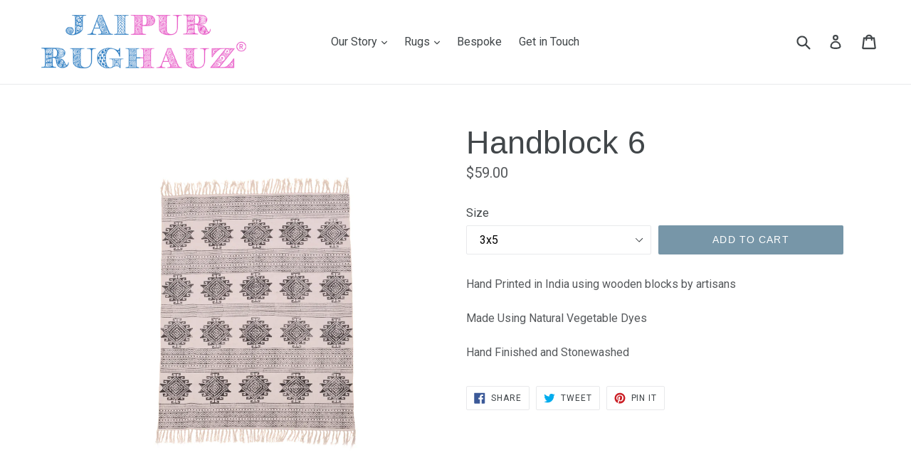

--- FILE ---
content_type: text/html; charset=utf-8
request_url: https://rughauz.com/en-nz/products/handblock-6
body_size: 18017
content:
<!doctype html>
<!--[if IE 9]> <html class="ie9 no-js" lang="en"> <![endif]-->
<!--[if (gt IE 9)|!(IE)]><!--> <html class="no-js" lang="en"> <!--<![endif]-->
<head>
  <meta name="p:domain_verify" content="7ae866212f0ada5ce4fcf4d995476a95"/>
  <meta charset="utf-8">
  <meta http-equiv="X-UA-Compatible" content="IE=edge,chrome=1">
  <meta name="viewport" content="width=device-width,initial-scale=1">
  <meta name="theme-color" content="#7796a8">
  <link rel="canonical" href="https://rughauz.com/en-nz/products/handblock-6">

  
    <link rel="shortcut icon" href="//rughauz.com/cdn/shop/files/rughauz-fina-logo-500_32x32.png?v=1646119449" type="image/png">
  

  
  <title>
    Handblock 6
    
    
    
      &ndash; Jaipur RugHauz
    
  </title>

  
    <meta name="description" content="Hand Printed in India using wooden blocks by artisansMade Using Natural Vegetable DyesHand Finished and Stonewashed">
  

  <!-- /snippets/social-meta-tags.liquid -->
<meta property="og:site_name" content="Jaipur RugHauz">
<meta property="og:url" content="https://rughauz.com/en-nz/products/handblock-6">
<meta property="og:title" content="Handblock 6">
<meta property="og:type" content="product">
<meta property="og:description" content="Hand Printed in India using wooden blocks by artisansMade Using Natural Vegetable DyesHand Finished and Stonewashed"><meta property="og:price:amount" content="59.00">
  <meta property="og:price:currency" content="USD"><meta property="og:image" content="http://rughauz.com/cdn/shop/products/DSC_2578_1024x1024.JPG?v=1548687008"><meta property="og:image" content="http://rughauz.com/cdn/shop/products/DSC_2579_1024x1024.JPG?v=1548687010"><meta property="og:image" content="http://rughauz.com/cdn/shop/products/DSC_2580_1024x1024.JPG?v=1548687014">
<meta property="og:image:secure_url" content="https://rughauz.com/cdn/shop/products/DSC_2578_1024x1024.JPG?v=1548687008"><meta property="og:image:secure_url" content="https://rughauz.com/cdn/shop/products/DSC_2579_1024x1024.JPG?v=1548687010"><meta property="og:image:secure_url" content="https://rughauz.com/cdn/shop/products/DSC_2580_1024x1024.JPG?v=1548687014">

<meta name="twitter:site" content="@jaipurrughauz">
<meta name="twitter:card" content="summary_large_image">
<meta name="twitter:title" content="Handblock 6">
<meta name="twitter:description" content="Hand Printed in India using wooden blocks by artisansMade Using Natural Vegetable DyesHand Finished and Stonewashed">


  <link href="//rughauz.com/cdn/shop/t/1/assets/theme.scss.css?v=114714022805324125161709301139" rel="stylesheet" type="text/css" media="all" />
  

  <link href="//fonts.googleapis.com/css?family=Roboto:400,700" rel="stylesheet" type="text/css" media="all" />




  <script>
    var theme = {
      strings: {
        addToCart: "Add to cart",
        soldOut: "Sold out",
        unavailable: "Unavailable",
        showMore: "Show More",
        showLess: "Show Less"
      },
      moneyFormat: "${{amount}}"
    }

    document.documentElement.className = document.documentElement.className.replace('no-js', 'js');
  </script>

  <!--[if (lte IE 9) ]><script src="//rughauz.com/cdn/shop/t/1/assets/match-media.min.js?v=22265819453975888031487664702" type="text/javascript"></script><![endif]-->

  

  <!--[if (gt IE 9)|!(IE)]><!--><script src="//rughauz.com/cdn/shop/t/1/assets/vendor.js?v=136118274122071307521487664702" defer="defer"></script><!--<![endif]-->
  <!--[if lte IE 9]><script src="//rughauz.com/cdn/shop/t/1/assets/vendor.js?v=136118274122071307521487664702"></script><![endif]-->

  <!--[if (gt IE 9)|!(IE)]><!--><script src="//rughauz.com/cdn/shop/t/1/assets/theme.js?v=157915646904488482801488504637" defer="defer"></script><!--<![endif]-->
  <!--[if lte IE 9]><script src="//rughauz.com/cdn/shop/t/1/assets/theme.js?v=157915646904488482801488504637"></script><![endif]-->

  <script>window.performance && window.performance.mark && window.performance.mark('shopify.content_for_header.start');</script><meta id="shopify-digital-wallet" name="shopify-digital-wallet" content="/17972265/digital_wallets/dialog">
<meta name="shopify-checkout-api-token" content="af62c02d215efd467968d22f7b1f600e">
<meta id="in-context-paypal-metadata" data-shop-id="17972265" data-venmo-supported="false" data-environment="production" data-locale="en_US" data-paypal-v4="true" data-currency="USD">
<link rel="alternate" hreflang="x-default" href="https://rughauz.com/products/handblock-6">
<link rel="alternate" hreflang="en" href="https://rughauz.com/products/handblock-6">
<link rel="alternate" hreflang="en-AU" href="https://rughauz.com/en-au/products/handblock-6">
<link rel="alternate" hreflang="en-CA" href="https://rughauz.com/en-ca/products/handblock-6">
<link rel="alternate" hreflang="en-FR" href="https://rughauz.com/en-fr/products/handblock-6">
<link rel="alternate" hreflang="en-DE" href="https://rughauz.com/en-de/products/handblock-6">
<link rel="alternate" hreflang="en-HK" href="https://rughauz.com/en-hk/products/handblock-6">
<link rel="alternate" hreflang="en-IE" href="https://rughauz.com/en-ie/products/handblock-6">
<link rel="alternate" hreflang="en-IT" href="https://rughauz.com/en-it/products/handblock-6">
<link rel="alternate" hreflang="en-JP" href="https://rughauz.com/en-jp/products/handblock-6">
<link rel="alternate" hreflang="en-KW" href="https://rughauz.com/en-kw/products/handblock-6">
<link rel="alternate" hreflang="en-MY" href="https://rughauz.com/en-my/products/handblock-6">
<link rel="alternate" hreflang="en-NZ" href="https://rughauz.com/en-nz/products/handblock-6">
<link rel="alternate" hreflang="en-QA" href="https://rughauz.com/en-qa/products/handblock-6">
<link rel="alternate" hreflang="en-SA" href="https://rughauz.com/en-sa/products/handblock-6">
<link rel="alternate" hreflang="en-SG" href="https://rughauz.com/en-sg/products/handblock-6">
<link rel="alternate" hreflang="en-CH" href="https://rughauz.com/en-ch/products/handblock-6">
<link rel="alternate" hreflang="en-AE" href="https://rughauz.com/en-ae/products/handblock-6">
<link rel="alternate" hreflang="en-GB" href="https://rughauz.com/en-gb/products/handblock-6">
<link rel="alternate" type="application/json+oembed" href="https://rughauz.com/en-nz/products/handblock-6.oembed">
<script async="async" src="/checkouts/internal/preloads.js?locale=en-NZ"></script>
<script id="shopify-features" type="application/json">{"accessToken":"af62c02d215efd467968d22f7b1f600e","betas":["rich-media-storefront-analytics"],"domain":"rughauz.com","predictiveSearch":true,"shopId":17972265,"locale":"en"}</script>
<script>var Shopify = Shopify || {};
Shopify.shop = "rugs-of-rajasthan.myshopify.com";
Shopify.locale = "en";
Shopify.currency = {"active":"USD","rate":"1.0"};
Shopify.country = "NZ";
Shopify.theme = {"name":"debut","id":148534667,"schema_name":"Debut","schema_version":"1.1.2","theme_store_id":796,"role":"main"};
Shopify.theme.handle = "null";
Shopify.theme.style = {"id":null,"handle":null};
Shopify.cdnHost = "rughauz.com/cdn";
Shopify.routes = Shopify.routes || {};
Shopify.routes.root = "/en-nz/";</script>
<script type="module">!function(o){(o.Shopify=o.Shopify||{}).modules=!0}(window);</script>
<script>!function(o){function n(){var o=[];function n(){o.push(Array.prototype.slice.apply(arguments))}return n.q=o,n}var t=o.Shopify=o.Shopify||{};t.loadFeatures=n(),t.autoloadFeatures=n()}(window);</script>
<script id="shop-js-analytics" type="application/json">{"pageType":"product"}</script>
<script defer="defer" async type="module" src="//rughauz.com/cdn/shopifycloud/shop-js/modules/v2/client.init-shop-cart-sync_C5BV16lS.en.esm.js"></script>
<script defer="defer" async type="module" src="//rughauz.com/cdn/shopifycloud/shop-js/modules/v2/chunk.common_CygWptCX.esm.js"></script>
<script type="module">
  await import("//rughauz.com/cdn/shopifycloud/shop-js/modules/v2/client.init-shop-cart-sync_C5BV16lS.en.esm.js");
await import("//rughauz.com/cdn/shopifycloud/shop-js/modules/v2/chunk.common_CygWptCX.esm.js");

  window.Shopify.SignInWithShop?.initShopCartSync?.({"fedCMEnabled":true,"windoidEnabled":true});

</script>
<script>(function() {
  var isLoaded = false;
  function asyncLoad() {
    if (isLoaded) return;
    isLoaded = true;
    var urls = ["\/\/www.powr.io\/powr.js?powr-token=rugs-of-rajasthan.myshopify.com\u0026external-type=shopify\u0026shop=rugs-of-rajasthan.myshopify.com","https:\/\/chimpstatic.com\/mcjs-connected\/js\/users\/7792831112868b7094bd725bf\/5ced4623a12f5b81042b6dc5b.js?shop=rugs-of-rajasthan.myshopify.com","https:\/\/cdn.shopify.com\/s\/files\/1\/0457\/2220\/6365\/files\/pushdaddy_v49_test.js?shop=rugs-of-rajasthan.myshopify.com"];
    for (var i = 0; i < urls.length; i++) {
      var s = document.createElement('script');
      s.type = 'text/javascript';
      s.async = true;
      s.src = urls[i];
      var x = document.getElementsByTagName('script')[0];
      x.parentNode.insertBefore(s, x);
    }
  };
  if(window.attachEvent) {
    window.attachEvent('onload', asyncLoad);
  } else {
    window.addEventListener('load', asyncLoad, false);
  }
})();</script>
<script id="__st">var __st={"a":17972265,"offset":19800,"reqid":"9814756f-e91a-4251-8b54-dea8a17488aa-1768773485","pageurl":"rughauz.com\/en-nz\/products\/handblock-6","u":"fe4fc0ddfa80","p":"product","rtyp":"product","rid":1994216505409};</script>
<script>window.ShopifyPaypalV4VisibilityTracking = true;</script>
<script id="captcha-bootstrap">!function(){'use strict';const t='contact',e='account',n='new_comment',o=[[t,t],['blogs',n],['comments',n],[t,'customer']],c=[[e,'customer_login'],[e,'guest_login'],[e,'recover_customer_password'],[e,'create_customer']],r=t=>t.map((([t,e])=>`form[action*='/${t}']:not([data-nocaptcha='true']) input[name='form_type'][value='${e}']`)).join(','),a=t=>()=>t?[...document.querySelectorAll(t)].map((t=>t.form)):[];function s(){const t=[...o],e=r(t);return a(e)}const i='password',u='form_key',d=['recaptcha-v3-token','g-recaptcha-response','h-captcha-response',i],f=()=>{try{return window.sessionStorage}catch{return}},m='__shopify_v',_=t=>t.elements[u];function p(t,e,n=!1){try{const o=window.sessionStorage,c=JSON.parse(o.getItem(e)),{data:r}=function(t){const{data:e,action:n}=t;return t[m]||n?{data:e,action:n}:{data:t,action:n}}(c);for(const[e,n]of Object.entries(r))t.elements[e]&&(t.elements[e].value=n);n&&o.removeItem(e)}catch(o){console.error('form repopulation failed',{error:o})}}const l='form_type',E='cptcha';function T(t){t.dataset[E]=!0}const w=window,h=w.document,L='Shopify',v='ce_forms',y='captcha';let A=!1;((t,e)=>{const n=(g='f06e6c50-85a8-45c8-87d0-21a2b65856fe',I='https://cdn.shopify.com/shopifycloud/storefront-forms-hcaptcha/ce_storefront_forms_captcha_hcaptcha.v1.5.2.iife.js',D={infoText:'Protected by hCaptcha',privacyText:'Privacy',termsText:'Terms'},(t,e,n)=>{const o=w[L][v],c=o.bindForm;if(c)return c(t,g,e,D).then(n);var r;o.q.push([[t,g,e,D],n]),r=I,A||(h.body.append(Object.assign(h.createElement('script'),{id:'captcha-provider',async:!0,src:r})),A=!0)});var g,I,D;w[L]=w[L]||{},w[L][v]=w[L][v]||{},w[L][v].q=[],w[L][y]=w[L][y]||{},w[L][y].protect=function(t,e){n(t,void 0,e),T(t)},Object.freeze(w[L][y]),function(t,e,n,w,h,L){const[v,y,A,g]=function(t,e,n){const i=e?o:[],u=t?c:[],d=[...i,...u],f=r(d),m=r(i),_=r(d.filter((([t,e])=>n.includes(e))));return[a(f),a(m),a(_),s()]}(w,h,L),I=t=>{const e=t.target;return e instanceof HTMLFormElement?e:e&&e.form},D=t=>v().includes(t);t.addEventListener('submit',(t=>{const e=I(t);if(!e)return;const n=D(e)&&!e.dataset.hcaptchaBound&&!e.dataset.recaptchaBound,o=_(e),c=g().includes(e)&&(!o||!o.value);(n||c)&&t.preventDefault(),c&&!n&&(function(t){try{if(!f())return;!function(t){const e=f();if(!e)return;const n=_(t);if(!n)return;const o=n.value;o&&e.removeItem(o)}(t);const e=Array.from(Array(32),(()=>Math.random().toString(36)[2])).join('');!function(t,e){_(t)||t.append(Object.assign(document.createElement('input'),{type:'hidden',name:u})),t.elements[u].value=e}(t,e),function(t,e){const n=f();if(!n)return;const o=[...t.querySelectorAll(`input[type='${i}']`)].map((({name:t})=>t)),c=[...d,...o],r={};for(const[a,s]of new FormData(t).entries())c.includes(a)||(r[a]=s);n.setItem(e,JSON.stringify({[m]:1,action:t.action,data:r}))}(t,e)}catch(e){console.error('failed to persist form',e)}}(e),e.submit())}));const S=(t,e)=>{t&&!t.dataset[E]&&(n(t,e.some((e=>e===t))),T(t))};for(const o of['focusin','change'])t.addEventListener(o,(t=>{const e=I(t);D(e)&&S(e,y())}));const B=e.get('form_key'),M=e.get(l),P=B&&M;t.addEventListener('DOMContentLoaded',(()=>{const t=y();if(P)for(const e of t)e.elements[l].value===M&&p(e,B);[...new Set([...A(),...v().filter((t=>'true'===t.dataset.shopifyCaptcha))])].forEach((e=>S(e,t)))}))}(h,new URLSearchParams(w.location.search),n,t,e,['guest_login'])})(!0,!0)}();</script>
<script integrity="sha256-4kQ18oKyAcykRKYeNunJcIwy7WH5gtpwJnB7kiuLZ1E=" data-source-attribution="shopify.loadfeatures" defer="defer" src="//rughauz.com/cdn/shopifycloud/storefront/assets/storefront/load_feature-a0a9edcb.js" crossorigin="anonymous"></script>
<script data-source-attribution="shopify.dynamic_checkout.dynamic.init">var Shopify=Shopify||{};Shopify.PaymentButton=Shopify.PaymentButton||{isStorefrontPortableWallets:!0,init:function(){window.Shopify.PaymentButton.init=function(){};var t=document.createElement("script");t.src="https://rughauz.com/cdn/shopifycloud/portable-wallets/latest/portable-wallets.en.js",t.type="module",document.head.appendChild(t)}};
</script>
<script data-source-attribution="shopify.dynamic_checkout.buyer_consent">
  function portableWalletsHideBuyerConsent(e){var t=document.getElementById("shopify-buyer-consent"),n=document.getElementById("shopify-subscription-policy-button");t&&n&&(t.classList.add("hidden"),t.setAttribute("aria-hidden","true"),n.removeEventListener("click",e))}function portableWalletsShowBuyerConsent(e){var t=document.getElementById("shopify-buyer-consent"),n=document.getElementById("shopify-subscription-policy-button");t&&n&&(t.classList.remove("hidden"),t.removeAttribute("aria-hidden"),n.addEventListener("click",e))}window.Shopify?.PaymentButton&&(window.Shopify.PaymentButton.hideBuyerConsent=portableWalletsHideBuyerConsent,window.Shopify.PaymentButton.showBuyerConsent=portableWalletsShowBuyerConsent);
</script>
<script data-source-attribution="shopify.dynamic_checkout.cart.bootstrap">document.addEventListener("DOMContentLoaded",(function(){function t(){return document.querySelector("shopify-accelerated-checkout-cart, shopify-accelerated-checkout")}if(t())Shopify.PaymentButton.init();else{new MutationObserver((function(e,n){t()&&(Shopify.PaymentButton.init(),n.disconnect())})).observe(document.body,{childList:!0,subtree:!0})}}));
</script>
<link id="shopify-accelerated-checkout-styles" rel="stylesheet" media="screen" href="https://rughauz.com/cdn/shopifycloud/portable-wallets/latest/accelerated-checkout-backwards-compat.css" crossorigin="anonymous">
<style id="shopify-accelerated-checkout-cart">
        #shopify-buyer-consent {
  margin-top: 1em;
  display: inline-block;
  width: 100%;
}

#shopify-buyer-consent.hidden {
  display: none;
}

#shopify-subscription-policy-button {
  background: none;
  border: none;
  padding: 0;
  text-decoration: underline;
  font-size: inherit;
  cursor: pointer;
}

#shopify-subscription-policy-button::before {
  box-shadow: none;
}

      </style>

<script>window.performance && window.performance.mark && window.performance.mark('shopify.content_for_header.end');</script>
<link href="https://monorail-edge.shopifysvc.com" rel="dns-prefetch">
<script>(function(){if ("sendBeacon" in navigator && "performance" in window) {try {var session_token_from_headers = performance.getEntriesByType('navigation')[0].serverTiming.find(x => x.name == '_s').description;} catch {var session_token_from_headers = undefined;}var session_cookie_matches = document.cookie.match(/_shopify_s=([^;]*)/);var session_token_from_cookie = session_cookie_matches && session_cookie_matches.length === 2 ? session_cookie_matches[1] : "";var session_token = session_token_from_headers || session_token_from_cookie || "";function handle_abandonment_event(e) {var entries = performance.getEntries().filter(function(entry) {return /monorail-edge.shopifysvc.com/.test(entry.name);});if (!window.abandonment_tracked && entries.length === 0) {window.abandonment_tracked = true;var currentMs = Date.now();var navigation_start = performance.timing.navigationStart;var payload = {shop_id: 17972265,url: window.location.href,navigation_start,duration: currentMs - navigation_start,session_token,page_type: "product"};window.navigator.sendBeacon("https://monorail-edge.shopifysvc.com/v1/produce", JSON.stringify({schema_id: "online_store_buyer_site_abandonment/1.1",payload: payload,metadata: {event_created_at_ms: currentMs,event_sent_at_ms: currentMs}}));}}window.addEventListener('pagehide', handle_abandonment_event);}}());</script>
<script id="web-pixels-manager-setup">(function e(e,d,r,n,o){if(void 0===o&&(o={}),!Boolean(null===(a=null===(i=window.Shopify)||void 0===i?void 0:i.analytics)||void 0===a?void 0:a.replayQueue)){var i,a;window.Shopify=window.Shopify||{};var t=window.Shopify;t.analytics=t.analytics||{};var s=t.analytics;s.replayQueue=[],s.publish=function(e,d,r){return s.replayQueue.push([e,d,r]),!0};try{self.performance.mark("wpm:start")}catch(e){}var l=function(){var e={modern:/Edge?\/(1{2}[4-9]|1[2-9]\d|[2-9]\d{2}|\d{4,})\.\d+(\.\d+|)|Firefox\/(1{2}[4-9]|1[2-9]\d|[2-9]\d{2}|\d{4,})\.\d+(\.\d+|)|Chrom(ium|e)\/(9{2}|\d{3,})\.\d+(\.\d+|)|(Maci|X1{2}).+ Version\/(15\.\d+|(1[6-9]|[2-9]\d|\d{3,})\.\d+)([,.]\d+|)( \(\w+\)|)( Mobile\/\w+|) Safari\/|Chrome.+OPR\/(9{2}|\d{3,})\.\d+\.\d+|(CPU[ +]OS|iPhone[ +]OS|CPU[ +]iPhone|CPU IPhone OS|CPU iPad OS)[ +]+(15[._]\d+|(1[6-9]|[2-9]\d|\d{3,})[._]\d+)([._]\d+|)|Android:?[ /-](13[3-9]|1[4-9]\d|[2-9]\d{2}|\d{4,})(\.\d+|)(\.\d+|)|Android.+Firefox\/(13[5-9]|1[4-9]\d|[2-9]\d{2}|\d{4,})\.\d+(\.\d+|)|Android.+Chrom(ium|e)\/(13[3-9]|1[4-9]\d|[2-9]\d{2}|\d{4,})\.\d+(\.\d+|)|SamsungBrowser\/([2-9]\d|\d{3,})\.\d+/,legacy:/Edge?\/(1[6-9]|[2-9]\d|\d{3,})\.\d+(\.\d+|)|Firefox\/(5[4-9]|[6-9]\d|\d{3,})\.\d+(\.\d+|)|Chrom(ium|e)\/(5[1-9]|[6-9]\d|\d{3,})\.\d+(\.\d+|)([\d.]+$|.*Safari\/(?![\d.]+ Edge\/[\d.]+$))|(Maci|X1{2}).+ Version\/(10\.\d+|(1[1-9]|[2-9]\d|\d{3,})\.\d+)([,.]\d+|)( \(\w+\)|)( Mobile\/\w+|) Safari\/|Chrome.+OPR\/(3[89]|[4-9]\d|\d{3,})\.\d+\.\d+|(CPU[ +]OS|iPhone[ +]OS|CPU[ +]iPhone|CPU IPhone OS|CPU iPad OS)[ +]+(10[._]\d+|(1[1-9]|[2-9]\d|\d{3,})[._]\d+)([._]\d+|)|Android:?[ /-](13[3-9]|1[4-9]\d|[2-9]\d{2}|\d{4,})(\.\d+|)(\.\d+|)|Mobile Safari.+OPR\/([89]\d|\d{3,})\.\d+\.\d+|Android.+Firefox\/(13[5-9]|1[4-9]\d|[2-9]\d{2}|\d{4,})\.\d+(\.\d+|)|Android.+Chrom(ium|e)\/(13[3-9]|1[4-9]\d|[2-9]\d{2}|\d{4,})\.\d+(\.\d+|)|Android.+(UC? ?Browser|UCWEB|U3)[ /]?(15\.([5-9]|\d{2,})|(1[6-9]|[2-9]\d|\d{3,})\.\d+)\.\d+|SamsungBrowser\/(5\.\d+|([6-9]|\d{2,})\.\d+)|Android.+MQ{2}Browser\/(14(\.(9|\d{2,})|)|(1[5-9]|[2-9]\d|\d{3,})(\.\d+|))(\.\d+|)|K[Aa][Ii]OS\/(3\.\d+|([4-9]|\d{2,})\.\d+)(\.\d+|)/},d=e.modern,r=e.legacy,n=navigator.userAgent;return n.match(d)?"modern":n.match(r)?"legacy":"unknown"}(),u="modern"===l?"modern":"legacy",c=(null!=n?n:{modern:"",legacy:""})[u],f=function(e){return[e.baseUrl,"/wpm","/b",e.hashVersion,"modern"===e.buildTarget?"m":"l",".js"].join("")}({baseUrl:d,hashVersion:r,buildTarget:u}),m=function(e){var d=e.version,r=e.bundleTarget,n=e.surface,o=e.pageUrl,i=e.monorailEndpoint;return{emit:function(e){var a=e.status,t=e.errorMsg,s=(new Date).getTime(),l=JSON.stringify({metadata:{event_sent_at_ms:s},events:[{schema_id:"web_pixels_manager_load/3.1",payload:{version:d,bundle_target:r,page_url:o,status:a,surface:n,error_msg:t},metadata:{event_created_at_ms:s}}]});if(!i)return console&&console.warn&&console.warn("[Web Pixels Manager] No Monorail endpoint provided, skipping logging."),!1;try{return self.navigator.sendBeacon.bind(self.navigator)(i,l)}catch(e){}var u=new XMLHttpRequest;try{return u.open("POST",i,!0),u.setRequestHeader("Content-Type","text/plain"),u.send(l),!0}catch(e){return console&&console.warn&&console.warn("[Web Pixels Manager] Got an unhandled error while logging to Monorail."),!1}}}}({version:r,bundleTarget:l,surface:e.surface,pageUrl:self.location.href,monorailEndpoint:e.monorailEndpoint});try{o.browserTarget=l,function(e){var d=e.src,r=e.async,n=void 0===r||r,o=e.onload,i=e.onerror,a=e.sri,t=e.scriptDataAttributes,s=void 0===t?{}:t,l=document.createElement("script"),u=document.querySelector("head"),c=document.querySelector("body");if(l.async=n,l.src=d,a&&(l.integrity=a,l.crossOrigin="anonymous"),s)for(var f in s)if(Object.prototype.hasOwnProperty.call(s,f))try{l.dataset[f]=s[f]}catch(e){}if(o&&l.addEventListener("load",o),i&&l.addEventListener("error",i),u)u.appendChild(l);else{if(!c)throw new Error("Did not find a head or body element to append the script");c.appendChild(l)}}({src:f,async:!0,onload:function(){if(!function(){var e,d;return Boolean(null===(d=null===(e=window.Shopify)||void 0===e?void 0:e.analytics)||void 0===d?void 0:d.initialized)}()){var d=window.webPixelsManager.init(e)||void 0;if(d){var r=window.Shopify.analytics;r.replayQueue.forEach((function(e){var r=e[0],n=e[1],o=e[2];d.publishCustomEvent(r,n,o)})),r.replayQueue=[],r.publish=d.publishCustomEvent,r.visitor=d.visitor,r.initialized=!0}}},onerror:function(){return m.emit({status:"failed",errorMsg:"".concat(f," has failed to load")})},sri:function(e){var d=/^sha384-[A-Za-z0-9+/=]+$/;return"string"==typeof e&&d.test(e)}(c)?c:"",scriptDataAttributes:o}),m.emit({status:"loading"})}catch(e){m.emit({status:"failed",errorMsg:(null==e?void 0:e.message)||"Unknown error"})}}})({shopId: 17972265,storefrontBaseUrl: "https://rughauz.com",extensionsBaseUrl: "https://extensions.shopifycdn.com/cdn/shopifycloud/web-pixels-manager",monorailEndpoint: "https://monorail-edge.shopifysvc.com/unstable/produce_batch",surface: "storefront-renderer",enabledBetaFlags: ["2dca8a86"],webPixelsConfigList: [{"id":"61636673","eventPayloadVersion":"v1","runtimeContext":"LAX","scriptVersion":"1","type":"CUSTOM","privacyPurposes":["MARKETING"],"name":"Meta pixel (migrated)"},{"id":"shopify-app-pixel","configuration":"{}","eventPayloadVersion":"v1","runtimeContext":"STRICT","scriptVersion":"0450","apiClientId":"shopify-pixel","type":"APP","privacyPurposes":["ANALYTICS","MARKETING"]},{"id":"shopify-custom-pixel","eventPayloadVersion":"v1","runtimeContext":"LAX","scriptVersion":"0450","apiClientId":"shopify-pixel","type":"CUSTOM","privacyPurposes":["ANALYTICS","MARKETING"]}],isMerchantRequest: false,initData: {"shop":{"name":"Jaipur RugHauz","paymentSettings":{"currencyCode":"USD"},"myshopifyDomain":"rugs-of-rajasthan.myshopify.com","countryCode":"IN","storefrontUrl":"https:\/\/rughauz.com\/en-nz"},"customer":null,"cart":null,"checkout":null,"productVariants":[{"price":{"amount":59.0,"currencyCode":"USD"},"product":{"title":"Handblock 6","vendor":"Jaipur Rughauz","id":"1994216505409","untranslatedTitle":"Handblock 6","url":"\/en-nz\/products\/handblock-6","type":""},"id":"17962941907009","image":{"src":"\/\/rughauz.com\/cdn\/shop\/products\/DSC_2578.JPG?v=1548687008"},"sku":"","title":"3x5","untranslatedTitle":"3x5"},{"price":{"amount":99.0,"currencyCode":"USD"},"product":{"title":"Handblock 6","vendor":"Jaipur Rughauz","id":"1994216505409","untranslatedTitle":"Handblock 6","url":"\/en-nz\/products\/handblock-6","type":""},"id":"17962941939777","image":{"src":"\/\/rughauz.com\/cdn\/shop\/products\/DSC_2578.JPG?v=1548687008"},"sku":"","title":"4x6","untranslatedTitle":"4x6"},{"price":{"amount":219.0,"currencyCode":"USD"},"product":{"title":"Handblock 6","vendor":"Jaipur Rughauz","id":"1994216505409","untranslatedTitle":"Handblock 6","url":"\/en-nz\/products\/handblock-6","type":""},"id":"17962941972545","image":{"src":"\/\/rughauz.com\/cdn\/shop\/products\/DSC_2578.JPG?v=1548687008"},"sku":"","title":"6x9","untranslatedTitle":"6x9"},{"price":{"amount":329.0,"currencyCode":"USD"},"product":{"title":"Handblock 6","vendor":"Jaipur Rughauz","id":"1994216505409","untranslatedTitle":"Handblock 6","url":"\/en-nz\/products\/handblock-6","type":""},"id":"17962942005313","image":{"src":"\/\/rughauz.com\/cdn\/shop\/products\/DSC_2578.JPG?v=1548687008"},"sku":"","title":"8x10","untranslatedTitle":"8x10"},{"price":{"amount":429.0,"currencyCode":"USD"},"product":{"title":"Handblock 6","vendor":"Jaipur Rughauz","id":"1994216505409","untranslatedTitle":"Handblock 6","url":"\/en-nz\/products\/handblock-6","type":""},"id":"17962942038081","image":{"src":"\/\/rughauz.com\/cdn\/shop\/products\/DSC_2578.JPG?v=1548687008"},"sku":"","title":"9x12","untranslatedTitle":"9x12"}],"purchasingCompany":null},},"https://rughauz.com/cdn","fcfee988w5aeb613cpc8e4bc33m6693e112",{"modern":"","legacy":""},{"shopId":"17972265","storefrontBaseUrl":"https:\/\/rughauz.com","extensionBaseUrl":"https:\/\/extensions.shopifycdn.com\/cdn\/shopifycloud\/web-pixels-manager","surface":"storefront-renderer","enabledBetaFlags":"[\"2dca8a86\"]","isMerchantRequest":"false","hashVersion":"fcfee988w5aeb613cpc8e4bc33m6693e112","publish":"custom","events":"[[\"page_viewed\",{}],[\"product_viewed\",{\"productVariant\":{\"price\":{\"amount\":59.0,\"currencyCode\":\"USD\"},\"product\":{\"title\":\"Handblock 6\",\"vendor\":\"Jaipur Rughauz\",\"id\":\"1994216505409\",\"untranslatedTitle\":\"Handblock 6\",\"url\":\"\/en-nz\/products\/handblock-6\",\"type\":\"\"},\"id\":\"17962941907009\",\"image\":{\"src\":\"\/\/rughauz.com\/cdn\/shop\/products\/DSC_2578.JPG?v=1548687008\"},\"sku\":\"\",\"title\":\"3x5\",\"untranslatedTitle\":\"3x5\"}}]]"});</script><script>
  window.ShopifyAnalytics = window.ShopifyAnalytics || {};
  window.ShopifyAnalytics.meta = window.ShopifyAnalytics.meta || {};
  window.ShopifyAnalytics.meta.currency = 'USD';
  var meta = {"product":{"id":1994216505409,"gid":"gid:\/\/shopify\/Product\/1994216505409","vendor":"Jaipur Rughauz","type":"","handle":"handblock-6","variants":[{"id":17962941907009,"price":5900,"name":"Handblock 6 - 3x5","public_title":"3x5","sku":""},{"id":17962941939777,"price":9900,"name":"Handblock 6 - 4x6","public_title":"4x6","sku":""},{"id":17962941972545,"price":21900,"name":"Handblock 6 - 6x9","public_title":"6x9","sku":""},{"id":17962942005313,"price":32900,"name":"Handblock 6 - 8x10","public_title":"8x10","sku":""},{"id":17962942038081,"price":42900,"name":"Handblock 6 - 9x12","public_title":"9x12","sku":""}],"remote":false},"page":{"pageType":"product","resourceType":"product","resourceId":1994216505409,"requestId":"9814756f-e91a-4251-8b54-dea8a17488aa-1768773485"}};
  for (var attr in meta) {
    window.ShopifyAnalytics.meta[attr] = meta[attr];
  }
</script>
<script class="analytics">
  (function () {
    var customDocumentWrite = function(content) {
      var jquery = null;

      if (window.jQuery) {
        jquery = window.jQuery;
      } else if (window.Checkout && window.Checkout.$) {
        jquery = window.Checkout.$;
      }

      if (jquery) {
        jquery('body').append(content);
      }
    };

    var hasLoggedConversion = function(token) {
      if (token) {
        return document.cookie.indexOf('loggedConversion=' + token) !== -1;
      }
      return false;
    }

    var setCookieIfConversion = function(token) {
      if (token) {
        var twoMonthsFromNow = new Date(Date.now());
        twoMonthsFromNow.setMonth(twoMonthsFromNow.getMonth() + 2);

        document.cookie = 'loggedConversion=' + token + '; expires=' + twoMonthsFromNow;
      }
    }

    var trekkie = window.ShopifyAnalytics.lib = window.trekkie = window.trekkie || [];
    if (trekkie.integrations) {
      return;
    }
    trekkie.methods = [
      'identify',
      'page',
      'ready',
      'track',
      'trackForm',
      'trackLink'
    ];
    trekkie.factory = function(method) {
      return function() {
        var args = Array.prototype.slice.call(arguments);
        args.unshift(method);
        trekkie.push(args);
        return trekkie;
      };
    };
    for (var i = 0; i < trekkie.methods.length; i++) {
      var key = trekkie.methods[i];
      trekkie[key] = trekkie.factory(key);
    }
    trekkie.load = function(config) {
      trekkie.config = config || {};
      trekkie.config.initialDocumentCookie = document.cookie;
      var first = document.getElementsByTagName('script')[0];
      var script = document.createElement('script');
      script.type = 'text/javascript';
      script.onerror = function(e) {
        var scriptFallback = document.createElement('script');
        scriptFallback.type = 'text/javascript';
        scriptFallback.onerror = function(error) {
                var Monorail = {
      produce: function produce(monorailDomain, schemaId, payload) {
        var currentMs = new Date().getTime();
        var event = {
          schema_id: schemaId,
          payload: payload,
          metadata: {
            event_created_at_ms: currentMs,
            event_sent_at_ms: currentMs
          }
        };
        return Monorail.sendRequest("https://" + monorailDomain + "/v1/produce", JSON.stringify(event));
      },
      sendRequest: function sendRequest(endpointUrl, payload) {
        // Try the sendBeacon API
        if (window && window.navigator && typeof window.navigator.sendBeacon === 'function' && typeof window.Blob === 'function' && !Monorail.isIos12()) {
          var blobData = new window.Blob([payload], {
            type: 'text/plain'
          });

          if (window.navigator.sendBeacon(endpointUrl, blobData)) {
            return true;
          } // sendBeacon was not successful

        } // XHR beacon

        var xhr = new XMLHttpRequest();

        try {
          xhr.open('POST', endpointUrl);
          xhr.setRequestHeader('Content-Type', 'text/plain');
          xhr.send(payload);
        } catch (e) {
          console.log(e);
        }

        return false;
      },
      isIos12: function isIos12() {
        return window.navigator.userAgent.lastIndexOf('iPhone; CPU iPhone OS 12_') !== -1 || window.navigator.userAgent.lastIndexOf('iPad; CPU OS 12_') !== -1;
      }
    };
    Monorail.produce('monorail-edge.shopifysvc.com',
      'trekkie_storefront_load_errors/1.1',
      {shop_id: 17972265,
      theme_id: 148534667,
      app_name: "storefront",
      context_url: window.location.href,
      source_url: "//rughauz.com/cdn/s/trekkie.storefront.cd680fe47e6c39ca5d5df5f0a32d569bc48c0f27.min.js"});

        };
        scriptFallback.async = true;
        scriptFallback.src = '//rughauz.com/cdn/s/trekkie.storefront.cd680fe47e6c39ca5d5df5f0a32d569bc48c0f27.min.js';
        first.parentNode.insertBefore(scriptFallback, first);
      };
      script.async = true;
      script.src = '//rughauz.com/cdn/s/trekkie.storefront.cd680fe47e6c39ca5d5df5f0a32d569bc48c0f27.min.js';
      first.parentNode.insertBefore(script, first);
    };
    trekkie.load(
      {"Trekkie":{"appName":"storefront","development":false,"defaultAttributes":{"shopId":17972265,"isMerchantRequest":null,"themeId":148534667,"themeCityHash":"6929743161531219803","contentLanguage":"en","currency":"USD","eventMetadataId":"bb603cc6-35cc-4799-9d31-d0eea2c2b7de"},"isServerSideCookieWritingEnabled":true,"monorailRegion":"shop_domain","enabledBetaFlags":["65f19447"]},"Session Attribution":{},"S2S":{"facebookCapiEnabled":false,"source":"trekkie-storefront-renderer","apiClientId":580111}}
    );

    var loaded = false;
    trekkie.ready(function() {
      if (loaded) return;
      loaded = true;

      window.ShopifyAnalytics.lib = window.trekkie;

      var originalDocumentWrite = document.write;
      document.write = customDocumentWrite;
      try { window.ShopifyAnalytics.merchantGoogleAnalytics.call(this); } catch(error) {};
      document.write = originalDocumentWrite;

      window.ShopifyAnalytics.lib.page(null,{"pageType":"product","resourceType":"product","resourceId":1994216505409,"requestId":"9814756f-e91a-4251-8b54-dea8a17488aa-1768773485","shopifyEmitted":true});

      var match = window.location.pathname.match(/checkouts\/(.+)\/(thank_you|post_purchase)/)
      var token = match? match[1]: undefined;
      if (!hasLoggedConversion(token)) {
        setCookieIfConversion(token);
        window.ShopifyAnalytics.lib.track("Viewed Product",{"currency":"USD","variantId":17962941907009,"productId":1994216505409,"productGid":"gid:\/\/shopify\/Product\/1994216505409","name":"Handblock 6 - 3x5","price":"59.00","sku":"","brand":"Jaipur Rughauz","variant":"3x5","category":"","nonInteraction":true,"remote":false},undefined,undefined,{"shopifyEmitted":true});
      window.ShopifyAnalytics.lib.track("monorail:\/\/trekkie_storefront_viewed_product\/1.1",{"currency":"USD","variantId":17962941907009,"productId":1994216505409,"productGid":"gid:\/\/shopify\/Product\/1994216505409","name":"Handblock 6 - 3x5","price":"59.00","sku":"","brand":"Jaipur Rughauz","variant":"3x5","category":"","nonInteraction":true,"remote":false,"referer":"https:\/\/rughauz.com\/en-nz\/products\/handblock-6"});
      }
    });


        var eventsListenerScript = document.createElement('script');
        eventsListenerScript.async = true;
        eventsListenerScript.src = "//rughauz.com/cdn/shopifycloud/storefront/assets/shop_events_listener-3da45d37.js";
        document.getElementsByTagName('head')[0].appendChild(eventsListenerScript);

})();</script>
<script
  defer
  src="https://rughauz.com/cdn/shopifycloud/perf-kit/shopify-perf-kit-3.0.4.min.js"
  data-application="storefront-renderer"
  data-shop-id="17972265"
  data-render-region="gcp-us-central1"
  data-page-type="product"
  data-theme-instance-id="148534667"
  data-theme-name="Debut"
  data-theme-version="1.1.2"
  data-monorail-region="shop_domain"
  data-resource-timing-sampling-rate="10"
  data-shs="true"
  data-shs-beacon="true"
  data-shs-export-with-fetch="true"
  data-shs-logs-sample-rate="1"
  data-shs-beacon-endpoint="https://rughauz.com/api/collect"
></script>
</head>

<body class="template-product">

  <a class="in-page-link visually-hidden skip-link" href="#MainContent">Skip to content</a>

  <div id="SearchDrawer" class="search-bar drawer drawer--top">
    <div class="search-bar__table">
      <div class="search-bar__table-cell search-bar__form-wrapper">
        <form class="search search-bar__form" action="/search" method="get" role="search">
          <button class="search-bar__submit search__submit btn--link" type="submit">
            <svg aria-hidden="true" focusable="false" role="presentation" class="icon icon-search" viewBox="0 0 37 40"><path d="M35.6 36l-9.8-9.8c4.1-5.4 3.6-13.2-1.3-18.1-5.4-5.4-14.2-5.4-19.7 0-5.4 5.4-5.4 14.2 0 19.7 2.6 2.6 6.1 4.1 9.8 4.1 3 0 5.9-1 8.3-2.8l9.8 9.8c.4.4.9.6 1.4.6s1-.2 1.4-.6c.9-.9.9-2.1.1-2.9zm-20.9-8.2c-2.6 0-5.1-1-7-2.9-3.9-3.9-3.9-10.1 0-14C9.6 9 12.2 8 14.7 8s5.1 1 7 2.9c3.9 3.9 3.9 10.1 0 14-1.9 1.9-4.4 2.9-7 2.9z"/></svg>
            <span class="icon__fallback-text">Submit</span>
          </button>
          <input class="search__input search-bar__input" type="search" name="q" value="" placeholder="Search" aria-label="Search">
        </form>
      </div>
      <div class="search-bar__table-cell text-right">
        <button type="button" class="btn--link search-bar__close js-drawer-close">
          <svg aria-hidden="true" focusable="false" role="presentation" class="icon icon-close" viewBox="0 0 37 40"><path d="M21.3 23l11-11c.8-.8.8-2 0-2.8-.8-.8-2-.8-2.8 0l-11 11-11-11c-.8-.8-2-.8-2.8 0-.8.8-.8 2 0 2.8l11 11-11 11c-.8.8-.8 2 0 2.8.4.4.9.6 1.4.6s1-.2 1.4-.6l11-11 11 11c.4.4.9.6 1.4.6s1-.2 1.4-.6c.8-.8.8-2 0-2.8l-11-11z"/></svg>
          <span class="icon__fallback-text">Close search</span>
        </button>
      </div>
    </div>
  </div>

  <div id="shopify-section-header" class="shopify-section">

<div data-section-id="header" data-section-type="header-section">
  <nav class="mobile-nav-wrapper medium-up--hide" role="navigation">
    <ul id="MobileNav" class="mobile-nav">
      
<li class="mobile-nav__item border-bottom">
          
            <button type="button" class="btn--link js-toggle-submenu mobile-nav__link" data-target="our-story" data-level="1">
              Our Story
              <div class="mobile-nav__icon">
                <svg aria-hidden="true" focusable="false" role="presentation" class="icon icon-chevron-right" viewBox="0 0 284.49 498.98"><defs><style>.cls-1{fill:#231f20}</style></defs><path class="cls-1" d="M223.18 628.49a35 35 0 0 1-24.75-59.75L388.17 379 198.43 189.26a35 35 0 0 1 49.5-49.5l214.49 214.49a35 35 0 0 1 0 49.5L247.93 618.24a34.89 34.89 0 0 1-24.75 10.25z" transform="translate(-188.18 -129.51)"/></svg>
                <span class="icon__fallback-text">expand</span>
              </div>
            </button>
            <ul class="mobile-nav__dropdown" data-parent="our-story" data-level="2">
              <li class="mobile-nav__item border-bottom">
                <div class="mobile-nav__table">
                  <div class="mobile-nav__table-cell mobile-nav__return">
                    <button class="btn--link js-toggle-submenu mobile-nav__return-btn" type="button">
                      <svg aria-hidden="true" focusable="false" role="presentation" class="icon icon-chevron-left" viewBox="0 0 284.49 498.98"><defs><style>.cls-1{fill:#231f20}</style></defs><path class="cls-1" d="M437.67 129.51a35 35 0 0 1 24.75 59.75L272.67 379l189.75 189.74a35 35 0 1 1-49.5 49.5L198.43 403.75a35 35 0 0 1 0-49.5l214.49-214.49a34.89 34.89 0 0 1 24.75-10.25z" transform="translate(-188.18 -129.51)"/></svg>
                      <span class="icon__fallback-text">collapse</span>
                    </button>
                  </div>
                  <a href="/en-nz/pages/about-us" class="mobile-nav__sublist-link mobile-nav__sublist-header">
                    Our Story
                  </a>
                </div>
              </li>

              
                <li class="mobile-nav__item border-bottom">
                  <a href="/en-nz/pages/about-us" class="mobile-nav__sublist-link">
                    Who We Are
                  </a>
                </li>
              
                <li class="mobile-nav__item">
                  <a href="/en-nz/pages/artistry" class="mobile-nav__sublist-link">
                    Artistry
                  </a>
                </li>
              

            </ul>
          
        </li>
      
<li class="mobile-nav__item border-bottom">
          
            <button type="button" class="btn--link js-toggle-submenu mobile-nav__link" data-target="rugs" data-level="1">
              Rugs
              <div class="mobile-nav__icon">
                <svg aria-hidden="true" focusable="false" role="presentation" class="icon icon-chevron-right" viewBox="0 0 284.49 498.98"><defs><style>.cls-1{fill:#231f20}</style></defs><path class="cls-1" d="M223.18 628.49a35 35 0 0 1-24.75-59.75L388.17 379 198.43 189.26a35 35 0 0 1 49.5-49.5l214.49 214.49a35 35 0 0 1 0 49.5L247.93 618.24a34.89 34.89 0 0 1-24.75 10.25z" transform="translate(-188.18 -129.51)"/></svg>
                <span class="icon__fallback-text">expand</span>
              </div>
            </button>
            <ul class="mobile-nav__dropdown" data-parent="rugs" data-level="2">
              <li class="mobile-nav__item border-bottom">
                <div class="mobile-nav__table">
                  <div class="mobile-nav__table-cell mobile-nav__return">
                    <button class="btn--link js-toggle-submenu mobile-nav__return-btn" type="button">
                      <svg aria-hidden="true" focusable="false" role="presentation" class="icon icon-chevron-left" viewBox="0 0 284.49 498.98"><defs><style>.cls-1{fill:#231f20}</style></defs><path class="cls-1" d="M437.67 129.51a35 35 0 0 1 24.75 59.75L272.67 379l189.75 189.74a35 35 0 1 1-49.5 49.5L198.43 403.75a35 35 0 0 1 0-49.5l214.49-214.49a34.89 34.89 0 0 1 24.75-10.25z" transform="translate(-188.18 -129.51)"/></svg>
                      <span class="icon__fallback-text">collapse</span>
                    </button>
                  </div>
                  <a href="/en-nz/collections" class="mobile-nav__sublist-link mobile-nav__sublist-header">
                    Rugs
                  </a>
                </div>
              </li>

              
                <li class="mobile-nav__item border-bottom">
                  <a href="/en-nz/collections/haveli-stripes-collection" class="mobile-nav__sublist-link">
                    Flatweave
                  </a>
                </li>
              
                <li class="mobile-nav__item border-bottom">
                  <a href="/en-nz/collections/handblock-printed-collection" class="mobile-nav__sublist-link">
                    Dabu Clay Printed Rugs
                  </a>
                </li>
              
                <li class="mobile-nav__item border-bottom">
                  <a href="/en-nz/collections/block-printed-rugs" class="mobile-nav__sublist-link">
                    Block Printed Rugs
                  </a>
                </li>
              
                <li class="mobile-nav__item border-bottom">
                  <a href="/en-nz/collections/solids" class="mobile-nav__sublist-link">
                    Solids
                  </a>
                </li>
              
                <li class="mobile-nav__item border-bottom">
                  <a href="/en-nz/collections/yoga-rugs" class="mobile-nav__sublist-link">
                    Yoga Rugs
                  </a>
                </li>
              
                <li class="mobile-nav__item">
                  <a href="/en-nz/collections/throws-cushions" class="mobile-nav__sublist-link">
                    Throws and Cushions
                  </a>
                </li>
              

            </ul>
          
        </li>
      
<li class="mobile-nav__item border-bottom">
          
            <a href="/en-nz/pages/bespoke-inquiries" class="mobile-nav__link">
              Bespoke
            </a>
          
        </li>
      
<li class="mobile-nav__item">
          
            <a href="/en-nz/pages/contact-us" class="mobile-nav__link">
              Get in Touch
            </a>
          
        </li>
      
    </ul>
  </nav>

  

  <header class="site-header border-bottom logo--left" role="banner">
    <div class="grid grid--no-gutters grid--table">
      

      

      <div class="grid__item small--one-half medium-up--one-quarter logo-align--left">
        
        
          <div class="h2 site-header__logo" itemscope itemtype="http://schema.org/Organization">
        
          
            <a href="/" itemprop="url" class="site-header__logo-image">
              
              <img src="//rughauz.com/cdn/shop/files/rughauz-fina-logo-500_3000x.png?v=1646119449"
                   srcset="//rughauz.com/cdn/shop/files/rughauz-fina-logo-500_3000x.png?v=1646119449 1x, //rughauz.com/cdn/shop/files/rughauz-fina-logo-500_3000x@2x.png?v=1646119449 2x"
                   alt="Jaipur Rughauz Logo"
                   itemprop="logo">
            </a>
          
        
          </div>
        
      </div>

      
        <nav class="grid__item medium-up--one-half small--hide" id="AccessibleNav" role="navigation">
          <ul class="site-nav list--inline " id="SiteNav">
  

      <li class="site-nav--has-dropdown">
        <a href="/en-nz/pages/about-us" class="site-nav__link site-nav__link--main" aria-has-popup="true" aria-expanded="false" aria-controls="SiteNavLabel-our-story">
          Our Story
          <svg aria-hidden="true" focusable="false" role="presentation" class="icon icon--wide icon-chevron-down" viewBox="0 0 498.98 284.49"><defs><style>.cls-1{fill:#231f20}</style></defs><path class="cls-1" d="M80.93 271.76A35 35 0 0 1 140.68 247l189.74 189.75L520.16 247a35 35 0 1 1 49.5 49.5L355.17 511a35 35 0 0 1-49.5 0L91.18 296.5a34.89 34.89 0 0 1-10.25-24.74z" transform="translate(-80.93 -236.76)"/></svg>
          <span class="visually-hidden">expand</span>
        </a>

        <div class="site-nav__dropdown" id="SiteNavLabel-our-story">
          <ul>
            
              <li >
                <a href="/en-nz/pages/about-us" class="site-nav__link site-nav__child-link">Who We Are</a>
              </li>
            
              <li >
                <a href="/en-nz/pages/artistry" class="site-nav__link site-nav__child-link site-nav__link--last">Artistry</a>
              </li>
            
          </ul>
        </div>
      </li>
    
  

      <li class="site-nav--has-dropdown">
        <a href="/en-nz/collections" class="site-nav__link site-nav__link--main" aria-has-popup="true" aria-expanded="false" aria-controls="SiteNavLabel-rugs">
          Rugs
          <svg aria-hidden="true" focusable="false" role="presentation" class="icon icon--wide icon-chevron-down" viewBox="0 0 498.98 284.49"><defs><style>.cls-1{fill:#231f20}</style></defs><path class="cls-1" d="M80.93 271.76A35 35 0 0 1 140.68 247l189.74 189.75L520.16 247a35 35 0 1 1 49.5 49.5L355.17 511a35 35 0 0 1-49.5 0L91.18 296.5a34.89 34.89 0 0 1-10.25-24.74z" transform="translate(-80.93 -236.76)"/></svg>
          <span class="visually-hidden">expand</span>
        </a>

        <div class="site-nav__dropdown" id="SiteNavLabel-rugs">
          <ul>
            
              <li >
                <a href="/en-nz/collections/haveli-stripes-collection" class="site-nav__link site-nav__child-link">Flatweave</a>
              </li>
            
              <li >
                <a href="/en-nz/collections/handblock-printed-collection" class="site-nav__link site-nav__child-link">Dabu Clay Printed Rugs</a>
              </li>
            
              <li >
                <a href="/en-nz/collections/block-printed-rugs" class="site-nav__link site-nav__child-link">Block Printed Rugs</a>
              </li>
            
              <li >
                <a href="/en-nz/collections/solids" class="site-nav__link site-nav__child-link">Solids</a>
              </li>
            
              <li >
                <a href="/en-nz/collections/yoga-rugs" class="site-nav__link site-nav__child-link">Yoga Rugs</a>
              </li>
            
              <li >
                <a href="/en-nz/collections/throws-cushions" class="site-nav__link site-nav__child-link site-nav__link--last">Throws and Cushions</a>
              </li>
            
          </ul>
        </div>
      </li>
    
  

      <li >
        <a href="/en-nz/pages/bespoke-inquiries" class="site-nav__link site-nav__link--main">Bespoke</a>
      </li>
    
  

      <li >
        <a href="/en-nz/pages/contact-us" class="site-nav__link site-nav__link--main">Get in Touch</a>
      </li>
    
  
</ul>

        </nav>
      

      <div class="grid__item small--one-half medium-up--one-quarter text-right site-header__icons site-header__icons--plus">
        <div class="site-header__icons-wrapper">
          
            <div class="site-header__search small--hide">
              <form action="/search" method="get" class="search-header search" role="search">
  <input class="search-header__input search__input"
    type="search"
    name="q"
    placeholder="Search"
    aria-label="Search">
  <button class="search-header__submit search__submit btn--link" type="submit">
    <svg aria-hidden="true" focusable="false" role="presentation" class="icon icon-search" viewBox="0 0 37 40"><path d="M35.6 36l-9.8-9.8c4.1-5.4 3.6-13.2-1.3-18.1-5.4-5.4-14.2-5.4-19.7 0-5.4 5.4-5.4 14.2 0 19.7 2.6 2.6 6.1 4.1 9.8 4.1 3 0 5.9-1 8.3-2.8l9.8 9.8c.4.4.9.6 1.4.6s1-.2 1.4-.6c.9-.9.9-2.1.1-2.9zm-20.9-8.2c-2.6 0-5.1-1-7-2.9-3.9-3.9-3.9-10.1 0-14C9.6 9 12.2 8 14.7 8s5.1 1 7 2.9c3.9 3.9 3.9 10.1 0 14-1.9 1.9-4.4 2.9-7 2.9z"/></svg>
    <span class="icon__fallback-text">Submit</span>
  </button>
</form>

            </div>
          

          <button type="button" class="btn--link site-header__search-toggle js-drawer-open-top medium-up--hide">
            <svg aria-hidden="true" focusable="false" role="presentation" class="icon icon-search" viewBox="0 0 37 40"><path d="M35.6 36l-9.8-9.8c4.1-5.4 3.6-13.2-1.3-18.1-5.4-5.4-14.2-5.4-19.7 0-5.4 5.4-5.4 14.2 0 19.7 2.6 2.6 6.1 4.1 9.8 4.1 3 0 5.9-1 8.3-2.8l9.8 9.8c.4.4.9.6 1.4.6s1-.2 1.4-.6c.9-.9.9-2.1.1-2.9zm-20.9-8.2c-2.6 0-5.1-1-7-2.9-3.9-3.9-3.9-10.1 0-14C9.6 9 12.2 8 14.7 8s5.1 1 7 2.9c3.9 3.9 3.9 10.1 0 14-1.9 1.9-4.4 2.9-7 2.9z"/></svg>
            <span class="icon__fallback-text">Search</span>
          </button>

          
            
              <a href="/account/login" class="site-header__account">
                <svg aria-hidden="true" focusable="false" role="presentation" class="icon icon-login" viewBox="0 0 28.33 37.68"><path d="M14.17 14.9a7.45 7.45 0 1 0-7.5-7.45 7.46 7.46 0 0 0 7.5 7.45zm0-10.91a3.45 3.45 0 1 1-3.5 3.46A3.46 3.46 0 0 1 14.17 4zM14.17 16.47A14.18 14.18 0 0 0 0 30.68c0 1.41.66 4 5.11 5.66a27.17 27.17 0 0 0 9.06 1.34c6.54 0 14.17-1.84 14.17-7a14.18 14.18 0 0 0-14.17-14.21zm0 17.21c-6.3 0-10.17-1.77-10.17-3a10.17 10.17 0 1 1 20.33 0c.01 1.23-3.86 3-10.16 3z"/></svg>
                <span class="icon__fallback-text">Log in</span>
              </a>
            
          

          <a href="/cart" class="site-header__cart">
            <svg aria-hidden="true" focusable="false" role="presentation" class="icon icon-cart" viewBox="0 0 37 40"><path d="M36.5 34.8L33.3 8h-5.9C26.7 3.9 23 .8 18.5.8S10.3 3.9 9.6 8H3.7L.5 34.8c-.2 1.5.4 2.4.9 3 .5.5 1.4 1.2 3.1 1.2h28c1.3 0 2.4-.4 3.1-1.3.7-.7 1-1.8.9-2.9zm-18-30c2.2 0 4.1 1.4 4.7 3.2h-9.5c.7-1.9 2.6-3.2 4.8-3.2zM4.5 35l2.8-23h2.2v3c0 1.1.9 2 2 2s2-.9 2-2v-3h10v3c0 1.1.9 2 2 2s2-.9 2-2v-3h2.2l2.8 23h-28z"/></svg>
            <span class="visually-hidden">Cart</span>
            <span class="icon__fallback-text">Cart</span>
            
          </a>

          
            <button type="button" class="btn--link site-header__menu js-mobile-nav-toggle mobile-nav--open">
              <svg aria-hidden="true" focusable="false" role="presentation" class="icon icon-hamburger" viewBox="0 0 37 40"><path d="M33.5 25h-30c-1.1 0-2-.9-2-2s.9-2 2-2h30c1.1 0 2 .9 2 2s-.9 2-2 2zm0-11.5h-30c-1.1 0-2-.9-2-2s.9-2 2-2h30c1.1 0 2 .9 2 2s-.9 2-2 2zm0 23h-30c-1.1 0-2-.9-2-2s.9-2 2-2h30c1.1 0 2 .9 2 2s-.9 2-2 2z"/></svg>
              <svg aria-hidden="true" focusable="false" role="presentation" class="icon icon-close" viewBox="0 0 37 40"><path d="M21.3 23l11-11c.8-.8.8-2 0-2.8-.8-.8-2-.8-2.8 0l-11 11-11-11c-.8-.8-2-.8-2.8 0-.8.8-.8 2 0 2.8l11 11-11 11c-.8.8-.8 2 0 2.8.4.4.9.6 1.4.6s1-.2 1.4-.6l11-11 11 11c.4.4.9.6 1.4.6s1-.2 1.4-.6c.8-.8.8-2 0-2.8l-11-11z"/></svg>
              <span class="icon__fallback-text">expand/collapse</span>
            </button>
          
        </div>

      </div>
    </div>
  </header>

  
  <style>
    
      .site-header__logo-image {
        max-width: 3000px;
      }
    

    
      .site-header__logo-image {
        margin: 0;
      }
    
  </style>
</div>


</div>

  <div class="page-container" id="PageContainer">

    <main class="main-content" id="MainContent" role="main">
      

<div id="shopify-section-product-template" class="shopify-section"><div class="product-template__container page-width" itemscope itemtype="http://schema.org/Product" id="ProductSection-product-template" data-section-id="product-template" data-section-type="product" data-enable-history-state="true">
  <meta itemprop="name" content="Handblock 6">
  <meta itemprop="url" content="https://rughauz.com/en-nz/products/handblock-6">
  <meta itemprop="image" content="//rughauz.com/cdn/shop/products/DSC_2578_800x.JPG?v=1548687008">

  


  <div class="grid product-single">
    <div class="grid__item product-single__photos medium-up--one-half"><div id="FeaturedImageZoom-product-template" class="product-single__photo product-single__photo--has-thumbnails" data-zoom="//rughauz.com/cdn/shop/products/DSC_2578_1024x1024@2x.JPG?v=1548687008">
        <img src="//rughauz.com/cdn/shop/products/DSC_2578_530x@2x.JPG?v=1548687008" alt="Handblock 6" id="FeaturedImage-product-template" class="product-featured-img js-zoom-enabled">
      </div>

      
        

        <div class="thumbnails-wrapper thumbnails-slider--active">
          
            <button type="button" class="btn btn--link medium-up--hide thumbnails-slider__btn thumbnails-slider__prev thumbnails-slider__prev--product-template">
              <svg aria-hidden="true" focusable="false" role="presentation" class="icon icon-chevron-left" viewBox="0 0 284.49 498.98"><defs><style>.cls-1{fill:#231f20}</style></defs><path class="cls-1" d="M437.67 129.51a35 35 0 0 1 24.75 59.75L272.67 379l189.75 189.74a35 35 0 1 1-49.5 49.5L198.43 403.75a35 35 0 0 1 0-49.5l214.49-214.49a34.89 34.89 0 0 1 24.75-10.25z" transform="translate(-188.18 -129.51)"/></svg>
              <span class="icon__fallback-text">Previous slide</span>
            </button>
          
          <ul class="grid grid--uniform product-single__thumbnails product-single__thumbnails-product-template">
            
              <li class="grid__item medium-up--one-quarter product-single__thumbnails-item">
                <a
                  href="//rughauz.com/cdn/shop/products/DSC_2578_530x@2x.JPG?v=1548687008"
                    class="text-link product-single__thumbnail product-single__thumbnail--product-template"
                    data-zoom="//rughauz.com/cdn/shop/products/DSC_2578_1024x1024@2x.JPG?v=1548687008">
                    <img class="product-single__thumbnail-image" src="//rughauz.com/cdn/shop/products/DSC_2578_110x110@2x.JPG?v=1548687008" alt="Handblock 6">
                </a>
              </li>
            
              <li class="grid__item medium-up--one-quarter product-single__thumbnails-item">
                <a
                  href="//rughauz.com/cdn/shop/products/DSC_2579_530x@2x.JPG?v=1548687010"
                    class="text-link product-single__thumbnail product-single__thumbnail--product-template"
                    data-zoom="//rughauz.com/cdn/shop/products/DSC_2579_1024x1024@2x.JPG?v=1548687010">
                    <img class="product-single__thumbnail-image" src="//rughauz.com/cdn/shop/products/DSC_2579_110x110@2x.JPG?v=1548687010" alt="Handblock 6">
                </a>
              </li>
            
              <li class="grid__item medium-up--one-quarter product-single__thumbnails-item">
                <a
                  href="//rughauz.com/cdn/shop/products/DSC_2580_530x@2x.JPG?v=1548687014"
                    class="text-link product-single__thumbnail product-single__thumbnail--product-template"
                    data-zoom="//rughauz.com/cdn/shop/products/DSC_2580_1024x1024@2x.JPG?v=1548687014">
                    <img class="product-single__thumbnail-image" src="//rughauz.com/cdn/shop/products/DSC_2580_110x110@2x.JPG?v=1548687014" alt="Handblock 6">
                </a>
              </li>
            
              <li class="grid__item medium-up--one-quarter product-single__thumbnails-item">
                <a
                  href="//rughauz.com/cdn/shop/products/DSC_2581_530x@2x.JPG?v=1548687015"
                    class="text-link product-single__thumbnail product-single__thumbnail--product-template"
                    data-zoom="//rughauz.com/cdn/shop/products/DSC_2581_1024x1024@2x.JPG?v=1548687015">
                    <img class="product-single__thumbnail-image" src="//rughauz.com/cdn/shop/products/DSC_2581_110x110@2x.JPG?v=1548687015" alt="Handblock 6">
                </a>
              </li>
            
          </ul>
          
            <button type="button" class="btn btn--link medium-up--hide thumbnails-slider__btn thumbnails-slider__next thumbnails-slider__next--product-template">
              <svg aria-hidden="true" focusable="false" role="presentation" class="icon icon-chevron-right" viewBox="0 0 284.49 498.98"><defs><style>.cls-1{fill:#231f20}</style></defs><path class="cls-1" d="M223.18 628.49a35 35 0 0 1-24.75-59.75L388.17 379 198.43 189.26a35 35 0 0 1 49.5-49.5l214.49 214.49a35 35 0 0 1 0 49.5L247.93 618.24a34.89 34.89 0 0 1-24.75 10.25z" transform="translate(-188.18 -129.51)"/></svg>
              <span class="icon__fallback-text">Next slide</span>
            </button>
          
        </div>
      
    </div>

    <div class="grid__item medium-up--one-half">
      <div class="product-single__meta">

        <h1 itemprop="name" class="product-single__title">Handblock 6</h1>

        

        <div itemprop="offers" itemscope itemtype="http://schema.org/Offer">
          <meta itemprop="priceCurrency" content="USD">

          <link itemprop="availability" href="http://schema.org/InStock">

          <p class="product-single__price product-single__price-product-template">
            
              <span class="visually-hidden">Regular price</span>
              <s id="ComparePrice-product-template" class="hide"></s>
              <span class="product-price__price product-price__price-product-template">
                <span id="ProductPrice-product-template"
                  itemprop="price" content="59.0">
                  $59.00
                </span>
                <span class="product-price__sale-label product-price__sale-label-product-template hide">Sale</span>
              </span>
            
          </p>

          <form action="/cart/add" method="post" enctype="multipart/form-data" class="product-form product-form-product-template" data-section="product-template">
            
              
                <div class="selector-wrapper js product-form__item">
                  <label for="SingleOptionSelector-0">
                    Size
                  </label>
                  <select class="single-option-selector single-option-selector-product-template product-form__input" id="SingleOptionSelector-0" data-index="option1">
                    
                      <option value="3x5" selected="selected">3x5</option>
                    
                      <option value="4x6">4x6</option>
                    
                      <option value="6x9">6x9</option>
                    
                      <option value="8x10">8x10</option>
                    
                      <option value="9x12">9x12</option>
                    
                  </select>
                </div>
              
            

            <select name="id" id="ProductSelect-product-template" data-section="product-template" class="product-form__variants no-js">
              
                
                  <option  selected="selected"  value="17962941907009">
                    3x5
                  </option>
                
              
                
                  <option  value="17962941939777">
                    4x6
                  </option>
                
              
                
                  <option  value="17962941972545">
                    6x9
                  </option>
                
              
                
                  <option  value="17962942005313">
                    8x10
                  </option>
                
              
                
                  <option  value="17962942038081">
                    9x12
                  </option>
                
              
            </select>

            

            <div class="product-form__item product-form__item--submit">
              <button type="submit" name="add" id="AddToCart-product-template"  class="btn product-form__cart-submit">
                <span id="AddToCartText-product-template">
                  
                    Add to cart
                  
                  
                </span>
              </button>
            </div>
          </form>

        </div>

        <div class="product-single__description rte" itemprop="description">
          <span>Hand Printed in India using wooden blocks by artisans</span><br><br><span>Made Using Natural Vegetable Dyes</span><br><br><span>Hand Finished and Stonewashed</span>
        </div>

        
          <!-- /snippets/social-sharing.liquid -->
<div class="social-sharing">

  
    <a target="_blank" href="//www.facebook.com/sharer.php?u=https://rughauz.com/en-nz/products/handblock-6" class="btn btn--small btn--secondary btn--share share-facebook" title="Share on Facebook">
      <svg aria-hidden="true" focusable="false" role="presentation" class="icon icon-facebook" viewBox="0 0 20 20"><path fill="#444" d="M18.05.811q.439 0 .744.305t.305.744v16.637q0 .439-.305.744t-.744.305h-4.732v-7.221h2.415l.342-2.854h-2.757v-1.83q0-.659.293-1t1.073-.342h1.488V3.762q-.976-.098-2.171-.098-1.634 0-2.635.964t-1 2.72V9.47H7.951v2.854h2.415v7.221H1.413q-.439 0-.744-.305t-.305-.744V1.859q0-.439.305-.744T1.413.81H18.05z"/></svg>
      <span class="share-title" aria-hidden="true">Share</span>
      <span class="visually-hidden">Share on Facebook</span>
    </a>
  

  
    <a target="_blank" href="//twitter.com/share?text=Handblock%206&amp;url=https://rughauz.com/en-nz/products/handblock-6" class="btn btn--small btn--secondary btn--share share-twitter" title="Tweet on Twitter">
      <svg aria-hidden="true" focusable="false" role="presentation" class="icon icon-twitter" viewBox="0 0 20 20"><path fill="#444" d="M19.551 4.208q-.815 1.202-1.956 2.038 0 .082.02.255t.02.255q0 1.589-.469 3.179t-1.426 3.036-2.272 2.567-3.158 1.793-3.963.672q-3.301 0-6.031-1.773.571.041.937.041 2.751 0 4.911-1.671-1.284-.02-2.292-.784T2.456 11.85q.346.082.754.082.55 0 1.039-.163-1.365-.285-2.262-1.365T1.09 7.918v-.041q.774.408 1.773.448-.795-.53-1.263-1.396t-.469-1.864q0-1.019.509-1.997 1.487 1.854 3.596 2.924T9.81 7.184q-.143-.509-.143-.897 0-1.63 1.161-2.781t2.832-1.151q.815 0 1.569.326t1.284.917q1.345-.265 2.506-.958-.428 1.386-1.732 2.18 1.243-.163 2.262-.611z"/></svg>
      <span class="share-title" aria-hidden="true">Tweet</span>
      <span class="visually-hidden">Tweet on Twitter</span>
    </a>
  

  
    <a target="_blank" href="//pinterest.com/pin/create/button/?url=https://rughauz.com/en-nz/products/handblock-6&amp;media=//rughauz.com/cdn/shop/products/DSC_2578_1024x1024.JPG?v=1548687008&amp;description=Handblock%206" class="btn btn--small btn--secondary btn--share share-pinterest" title="Pin on Pinterest">
      <svg aria-hidden="true" focusable="false" role="presentation" class="icon icon-pinterest" viewBox="0 0 20 20"><path fill="#444" d="M9.958.811q1.903 0 3.635.744t2.988 2 2 2.988.744 3.635q0 2.537-1.256 4.696t-3.415 3.415-4.696 1.256q-1.39 0-2.659-.366.707-1.147.951-2.025l.659-2.561q.244.463.903.817t1.39.354q1.464 0 2.622-.842t1.793-2.305.634-3.293q0-2.171-1.671-3.769t-4.257-1.598q-1.586 0-2.903.537T5.298 5.897 4.066 7.775t-.427 2.037q0 1.268.476 2.22t1.427 1.342q.171.073.293.012t.171-.232q.171-.61.195-.756.098-.268-.122-.512-.634-.707-.634-1.83 0-1.854 1.281-3.183t3.354-1.329q1.83 0 2.854 1t1.025 2.61q0 1.342-.366 2.476t-1.049 1.817-1.561.683q-.732 0-1.195-.537t-.293-1.269q.098-.342.256-.878t.268-.915.207-.817.098-.732q0-.61-.317-1t-.927-.39q-.756 0-1.269.695t-.512 1.744q0 .39.061.756t.134.537l.073.171q-1 4.342-1.22 5.098-.195.927-.146 2.171-2.513-1.122-4.062-3.44T.59 10.177q0-3.879 2.744-6.623T9.957.81z"/></svg>
      <span class="share-title" aria-hidden="true">Pin it</span>
      <span class="visually-hidden">Pin on Pinterest</span>
    </a>
  

</div>

        <style type="text/css">

  @media only screen and (min-width:992px) {
      .whatshare {
          display:none !important;
      }
  }
  @media only screen and (max-width: 991px) {
      .whatshare {
          display:block !important;
      }
  }

  .whatshare {
    background-color: #51a419;
    box-sizing: initial;
    color: #fff;
    display: inline-block;
    font-family: Helvetica, Arial, sans-serif;
    font-weight: bold;
    padding: 10px;
    border-radius: 28px;
    text-align: center;
    text-decoration: none;
    font-size: ;
    width: 35px;
    height: 35px;
  }
  .whatshare img {
    max-width: 95%;
    max-height: 95%;
    vertical-align: middle;
  }
</style>


<script type="text/javascript">
  var ajax = {};
  ajax.x = function() {
      if (typeof XMLHttpRequest !== 'undefined') {
          return new XMLHttpRequest();
      }
      var versions = [
          "MSXML2.XmlHttp.6.0",
          "MSXML2.XmlHttp.5.0",
          "MSXML2.XmlHttp.4.0",
          "MSXML2.XmlHttp.3.0",
          "MSXML2.XmlHttp.2.0",
          "Microsoft.XmlHttp"
      ];

      var xhr;
      for(var i = 0; i < versions.length; i++) {
          try {
              xhr = new ActiveXObject(versions[i]);
              break;
          } catch (e) {
          }
      }
      return xhr;
  };

  ajax.send = function(url, callback, method, data, sync) {
      var x = ajax.x();
      x.open(method, url, sync);
      x.onreadystatechange = function() {
          if (x.readyState == 4) {
              callback(x.responseText)
          }
      };
      if (method == 'POST') {
          x.setRequestHeader('Content-type', 'application/json');
      }
      x.send(data)
  };

  ajax.post = function(url, data, callback, sync) {
      var query = [];
      for (var key in data) {
          query.push(encodeURIComponent(key) + '=' + encodeURIComponent(data[key]));
      }
      ajax.send(url, callback, 'POST', JSON.stringify(data), sync)
  };

  function sendStats(){
    var shop_domain = "rugs-of-rajasthan.myshopify.com";
    var product = null;
    var customer = null;
    
      product = {
          shopify_id: 1994216505409,
          name: "Handblock 6"
      };
    
    
    ajax.post("https://whatshare.greapps.com/shares", {shop_domain: shop_domain, product: product, customer: customer}, function() {}, true);
  }
</script>

<a class="whatshare" onclick="sendStats()" href="whatsapp://send?text=Check%20this%20out%20Handblock%206,%2059.00%20USD:%20https://rughauz.com/en-nz/products/handblock-6">
  <img src="//rughauz.com/cdn/shop/t/1/assets/whatsapp_ico.png?v=5486807182898139231491563205" />
  <span></span>
</a>

        
        
      </div>
    </div>
  </div>
</div>




  <script type="application/json" id="ProductJson-product-template">
    {"id":1994216505409,"title":"Handblock 6","handle":"handblock-6","description":"\u003cspan\u003eHand Printed in India using wooden blocks by artisans\u003c\/span\u003e\u003cbr\u003e\u003cbr\u003e\u003cspan\u003eMade Using Natural Vegetable Dyes\u003c\/span\u003e\u003cbr\u003e\u003cbr\u003e\u003cspan\u003eHand Finished and Stonewashed\u003c\/span\u003e","published_at":"2019-01-28T19:55:32+05:30","created_at":"2019-01-28T20:20:00+05:30","vendor":"Jaipur Rughauz","type":"","tags":[],"price":5900,"price_min":5900,"price_max":42900,"available":true,"price_varies":true,"compare_at_price":null,"compare_at_price_min":0,"compare_at_price_max":0,"compare_at_price_varies":false,"variants":[{"id":17962941907009,"title":"3x5","option1":"3x5","option2":null,"option3":null,"sku":"","requires_shipping":true,"taxable":true,"featured_image":null,"available":true,"name":"Handblock 6 - 3x5","public_title":"3x5","options":["3x5"],"price":5900,"weight":0,"compare_at_price":null,"inventory_quantity":10,"inventory_management":"shopify","inventory_policy":"deny","barcode":"","requires_selling_plan":false,"selling_plan_allocations":[]},{"id":17962941939777,"title":"4x6","option1":"4x6","option2":null,"option3":null,"sku":"","requires_shipping":true,"taxable":true,"featured_image":null,"available":true,"name":"Handblock 6 - 4x6","public_title":"4x6","options":["4x6"],"price":9900,"weight":0,"compare_at_price":null,"inventory_quantity":10,"inventory_management":"shopify","inventory_policy":"deny","barcode":"","requires_selling_plan":false,"selling_plan_allocations":[]},{"id":17962941972545,"title":"6x9","option1":"6x9","option2":null,"option3":null,"sku":"","requires_shipping":true,"taxable":true,"featured_image":null,"available":true,"name":"Handblock 6 - 6x9","public_title":"6x9","options":["6x9"],"price":21900,"weight":0,"compare_at_price":null,"inventory_quantity":10,"inventory_management":"shopify","inventory_policy":"deny","barcode":"","requires_selling_plan":false,"selling_plan_allocations":[]},{"id":17962942005313,"title":"8x10","option1":"8x10","option2":null,"option3":null,"sku":"","requires_shipping":true,"taxable":true,"featured_image":null,"available":true,"name":"Handblock 6 - 8x10","public_title":"8x10","options":["8x10"],"price":32900,"weight":0,"compare_at_price":null,"inventory_quantity":10,"inventory_management":"shopify","inventory_policy":"deny","barcode":"","requires_selling_plan":false,"selling_plan_allocations":[]},{"id":17962942038081,"title":"9x12","option1":"9x12","option2":null,"option3":null,"sku":"","requires_shipping":true,"taxable":true,"featured_image":null,"available":true,"name":"Handblock 6 - 9x12","public_title":"9x12","options":["9x12"],"price":42900,"weight":0,"compare_at_price":null,"inventory_quantity":10,"inventory_management":"shopify","inventory_policy":"deny","barcode":"","requires_selling_plan":false,"selling_plan_allocations":[]}],"images":["\/\/rughauz.com\/cdn\/shop\/products\/DSC_2578.JPG?v=1548687008","\/\/rughauz.com\/cdn\/shop\/products\/DSC_2579.JPG?v=1548687010","\/\/rughauz.com\/cdn\/shop\/products\/DSC_2580.JPG?v=1548687014","\/\/rughauz.com\/cdn\/shop\/products\/DSC_2581.JPG?v=1548687015"],"featured_image":"\/\/rughauz.com\/cdn\/shop\/products\/DSC_2578.JPG?v=1548687008","options":["Size"],"media":[{"alt":null,"id":1363989200961,"position":1,"preview_image":{"aspect_ratio":1.0,"height":1200,"width":1200,"src":"\/\/rughauz.com\/cdn\/shop\/products\/DSC_2578.JPG?v=1548687008"},"aspect_ratio":1.0,"height":1200,"media_type":"image","src":"\/\/rughauz.com\/cdn\/shop\/products\/DSC_2578.JPG?v=1548687008","width":1200},{"alt":null,"id":1363989233729,"position":2,"preview_image":{"aspect_ratio":1.0,"height":1200,"width":1200,"src":"\/\/rughauz.com\/cdn\/shop\/products\/DSC_2579.JPG?v=1548687010"},"aspect_ratio":1.0,"height":1200,"media_type":"image","src":"\/\/rughauz.com\/cdn\/shop\/products\/DSC_2579.JPG?v=1548687010","width":1200},{"alt":null,"id":1363989299265,"position":3,"preview_image":{"aspect_ratio":1.0,"height":1200,"width":1200,"src":"\/\/rughauz.com\/cdn\/shop\/products\/DSC_2580.JPG?v=1548687014"},"aspect_ratio":1.0,"height":1200,"media_type":"image","src":"\/\/rughauz.com\/cdn\/shop\/products\/DSC_2580.JPG?v=1548687014","width":1200},{"alt":null,"id":1363989332033,"position":4,"preview_image":{"aspect_ratio":1.0,"height":1200,"width":1200,"src":"\/\/rughauz.com\/cdn\/shop\/products\/DSC_2581.JPG?v=1548687015"},"aspect_ratio":1.0,"height":1200,"media_type":"image","src":"\/\/rughauz.com\/cdn\/shop\/products\/DSC_2581.JPG?v=1548687015","width":1200}],"requires_selling_plan":false,"selling_plan_groups":[],"content":"\u003cspan\u003eHand Printed in India using wooden blocks by artisans\u003c\/span\u003e\u003cbr\u003e\u003cbr\u003e\u003cspan\u003eMade Using Natural Vegetable Dyes\u003c\/span\u003e\u003cbr\u003e\u003cbr\u003e\u003cspan\u003eHand Finished and Stonewashed\u003c\/span\u003e"}
  </script>



</div>

<script>
  // Override default values of shop.strings for each template.
  // Alternate product templates can change values of
  // add to cart button, sold out, and unavailable states here.
  theme.productStrings = {
    addToCart: "Add to cart",
  soldOut: "Sold out",
    unavailable: "Unavailable"
  }
</script>

      
    </main>
  
    <div id="shopify-section-footer" class="shopify-section">

<footer class="site-footer" role="contentinfo">
  <div class="page-width">
    <div class="grid grid--no-gutters">
      <div class="grid__item medium-up--one-half">
          <ul class="site-footer__linklist">
            
              <li class="site-footer__linklist-item">
                <a href="/en-nz/search">Search</a>
              </li>
            
              <li class="site-footer__linklist-item">
                <a href="/en-nz/pages/shipping">Shipping Policy</a>
              </li>
            
              <li class="site-footer__linklist-item">
                <a href="/en-nz/policies/refund-policy">Refund Policy</a>
              </li>
            
              <li class="site-footer__linklist-item">
                <a href="/en-nz/policies/privacy-policy">Privacy Policy</a>
              </li>
            
              <li class="site-footer__linklist-item">
                <a href="/en-nz/policies/contact-information">Contact Information</a>
              </li>
            
              <li class="site-footer__linklist-item">
                <a href="/en-nz/policies/terms-of-service">Terms of Service</a>
              </li>
            
          </ul>
        
      </div>

      <div class="grid__item medium-up--one-quarter">
      </div>

      
        <div class="grid__item medium-up--one-half">
          <div class="site-footer__newsletter">
            <form method="post" action="/en-nz/contact#contact_form" id="contact_form" accept-charset="UTF-8" class="contact-form"><input type="hidden" name="form_type" value="customer" /><input type="hidden" name="utf8" value="✓" />
              
              
                <label for="Email" class="h4">Join our mailing list</label>
                <div class="input-group">
                  <input type="hidden" name="contact[tags]" value="newsletter">
                  <input type="email"
                    name="contact[email]"
                    id="Email"
                    class="input-group__field newsletter__input"
                    value=""
                    placeholder="Email address"
                    autocorrect="off"
                    autocapitalize="off">
                  <span class="input-group__btn">
                    <button type="submit" class="btn newsletter__submit" name="commit" id="Subscribe">
                      <span class="newsletter__submit-text--large">Subscribe</span>
                    </button>
                  </span>
                </div>
              
            </form>
          </div>
        </div>
      
    </div>

    <div class="grid grid--no-gutters">
      
        <div class="grid__item medium-up--one-half">
          <ul class="list--inline site-footer__social-icons social-icons">
            
              <li>
                <a class="social-icons__link" href="https://www.facebook.com/rughauz" title="Jaipur RugHauz on Facebook">
                  <svg aria-hidden="true" focusable="false" role="presentation" class="icon icon-facebook" viewBox="0 0 20 20"><path fill="#444" d="M18.05.811q.439 0 .744.305t.305.744v16.637q0 .439-.305.744t-.744.305h-4.732v-7.221h2.415l.342-2.854h-2.757v-1.83q0-.659.293-1t1.073-.342h1.488V3.762q-.976-.098-2.171-.098-1.634 0-2.635.964t-1 2.72V9.47H7.951v2.854h2.415v7.221H1.413q-.439 0-.744-.305t-.305-.744V1.859q0-.439.305-.744T1.413.81H18.05z"/></svg>
                  <span class="icon__fallback-text">Facebook</span>
                </a>
              </li>
            
            
              <li>
                <a class="social-icons__link" href="https://mobile.twitter.com/jaipurrughauz" title="Jaipur RugHauz on Twitter">
                  <svg aria-hidden="true" focusable="false" role="presentation" class="icon icon-twitter" viewBox="0 0 20 20"><path fill="#444" d="M19.551 4.208q-.815 1.202-1.956 2.038 0 .082.02.255t.02.255q0 1.589-.469 3.179t-1.426 3.036-2.272 2.567-3.158 1.793-3.963.672q-3.301 0-6.031-1.773.571.041.937.041 2.751 0 4.911-1.671-1.284-.02-2.292-.784T2.456 11.85q.346.082.754.082.55 0 1.039-.163-1.365-.285-2.262-1.365T1.09 7.918v-.041q.774.408 1.773.448-.795-.53-1.263-1.396t-.469-1.864q0-1.019.509-1.997 1.487 1.854 3.596 2.924T9.81 7.184q-.143-.509-.143-.897 0-1.63 1.161-2.781t2.832-1.151q.815 0 1.569.326t1.284.917q1.345-.265 2.506-.958-.428 1.386-1.732 2.18 1.243-.163 2.262-.611z"/></svg>
                  <span class="icon__fallback-text">Twitter</span>
                </a>
              </li>
            
            
              <li>
                <a class="social-icons__link" href="@jaipurrughauz" title="Jaipur RugHauz on Pinterest">
                  <svg aria-hidden="true" focusable="false" role="presentation" class="icon icon-pinterest" viewBox="0 0 20 20"><path fill="#444" d="M9.958.811q1.903 0 3.635.744t2.988 2 2 2.988.744 3.635q0 2.537-1.256 4.696t-3.415 3.415-4.696 1.256q-1.39 0-2.659-.366.707-1.147.951-2.025l.659-2.561q.244.463.903.817t1.39.354q1.464 0 2.622-.842t1.793-2.305.634-3.293q0-2.171-1.671-3.769t-4.257-1.598q-1.586 0-2.903.537T5.298 5.897 4.066 7.775t-.427 2.037q0 1.268.476 2.22t1.427 1.342q.171.073.293.012t.171-.232q.171-.61.195-.756.098-.268-.122-.512-.634-.707-.634-1.83 0-1.854 1.281-3.183t3.354-1.329q1.83 0 2.854 1t1.025 2.61q0 1.342-.366 2.476t-1.049 1.817-1.561.683q-.732 0-1.195-.537t-.293-1.269q.098-.342.256-.878t.268-.915.207-.817.098-.732q0-.61-.317-1t-.927-.39q-.756 0-1.269.695t-.512 1.744q0 .39.061.756t.134.537l.073.171q-1 4.342-1.22 5.098-.195.927-.146 2.171-2.513-1.122-4.062-3.44T.59 10.177q0-3.879 2.744-6.623T9.957.81z"/></svg>
                  <span class="icon__fallback-text">Pinterest</span>
                </a>
              </li>
            
            
              <li>
                <a class="social-icons__link" href="https://www.instagram.com/rughauz/?hl=en" title="Jaipur RugHauz on Instagram">
                  <svg aria-hidden="true" focusable="false" role="presentation" class="icon icon-instagram" viewBox="0 0 512 512"><path d="M256 49.5c67.3 0 75.2.3 101.8 1.5 24.6 1.1 37.9 5.2 46.8 8.7 11.8 4.6 20.2 10 29 18.8s14.3 17.2 18.8 29c3.4 8.9 7.6 22.2 8.7 46.8 1.2 26.6 1.5 34.5 1.5 101.8s-.3 75.2-1.5 101.8c-1.1 24.6-5.2 37.9-8.7 46.8-4.6 11.8-10 20.2-18.8 29s-17.2 14.3-29 18.8c-8.9 3.4-22.2 7.6-46.8 8.7-26.6 1.2-34.5 1.5-101.8 1.5s-75.2-.3-101.8-1.5c-24.6-1.1-37.9-5.2-46.8-8.7-11.8-4.6-20.2-10-29-18.8s-14.3-17.2-18.8-29c-3.4-8.9-7.6-22.2-8.7-46.8-1.2-26.6-1.5-34.5-1.5-101.8s.3-75.2 1.5-101.8c1.1-24.6 5.2-37.9 8.7-46.8 4.6-11.8 10-20.2 18.8-29s17.2-14.3 29-18.8c8.9-3.4 22.2-7.6 46.8-8.7 26.6-1.3 34.5-1.5 101.8-1.5m0-45.4c-68.4 0-77 .3-103.9 1.5C125.3 6.8 107 11.1 91 17.3c-16.6 6.4-30.6 15.1-44.6 29.1-14 14-22.6 28.1-29.1 44.6-6.2 16-10.5 34.3-11.7 61.2C4.4 179 4.1 187.6 4.1 256s.3 77 1.5 103.9c1.2 26.8 5.5 45.1 11.7 61.2 6.4 16.6 15.1 30.6 29.1 44.6 14 14 28.1 22.6 44.6 29.1 16 6.2 34.3 10.5 61.2 11.7 26.9 1.2 35.4 1.5 103.9 1.5s77-.3 103.9-1.5c26.8-1.2 45.1-5.5 61.2-11.7 16.6-6.4 30.6-15.1 44.6-29.1 14-14 22.6-28.1 29.1-44.6 6.2-16 10.5-34.3 11.7-61.2 1.2-26.9 1.5-35.4 1.5-103.9s-.3-77-1.5-103.9c-1.2-26.8-5.5-45.1-11.7-61.2-6.4-16.6-15.1-30.6-29.1-44.6-14-14-28.1-22.6-44.6-29.1-16-6.2-34.3-10.5-61.2-11.7-27-1.1-35.6-1.4-104-1.4z"/><path d="M256 126.6c-71.4 0-129.4 57.9-129.4 129.4s58 129.4 129.4 129.4 129.4-58 129.4-129.4-58-129.4-129.4-129.4zm0 213.4c-46.4 0-84-37.6-84-84s37.6-84 84-84 84 37.6 84 84-37.6 84-84 84z"/><circle cx="390.5" cy="121.5" r="30.2"/></svg>
                  <span class="icon__fallback-text">Instagram</span>
                </a>
              </li>
            
            
            
            
            
            
          </ul>
        </div>
      

      <div class="grid__item medium-up--one-half">
        <div class="site-footer__copyright site-footer__copyright--right medium-up--text-right">
          
          
            <div class="site-footer__payment-icons">
              
<ul class="payment-icons list--inline">
                  
                    
                      <li class="payment-icon"><svg aria-hidden="true" focusable="false" role="presentation" class="icon icon--wide icon-paypal" viewBox="0 0 36 20"><path fill="#444" d="M33.691 7.141h2.012l-1.66 7.5h-1.992zM5.332 7.16q.918 0 1.553.674t.381 1.865q-.234 1.152-1.064 1.807t-1.963.654H2.696l-.547 2.48H.001l1.641-7.48h3.691zm19.141 0q.918 0 1.563.674t.391 1.865q-.156.762-.596 1.328t-1.074.85-1.396.283h-1.523l-.527 2.48h-2.148l1.641-7.48h3.672zM8.027 9.055q.098-.02.42-.098t.537-.127.566-.098.684-.049q.547-.02 1.025.078t.879.313.566.645.029 1.016l-.82 3.906H9.94l.137-.586q-.41.41-1.035.586t-1.182.088-.889-.615-.176-1.387q.215-1.016 1.221-1.455t2.744-.439q.059-.293-.059-.469t-.352-.244-.625-.049q-.508.02-1.094.156t-.781.254zm19.18 0q.117-.02.342-.078t.42-.107.439-.088.508-.068.537-.029q.566-.02 1.045.078t.879.313.576.645.039 1.016l-.84 3.906H29.16l.137-.586q-.41.41-1.045.586t-1.201.088-.898-.615-.176-1.387q.137-.703.684-1.123t1.348-.596 1.973-.176q.098-.449-.166-.615t-.869-.146q-.352 0-.762.078t-.713.166-.459.166zM4.004 10.734q.273 0 .537-.137t.449-.371.244-.527q.117-.43-.098-.723t-.625-.293H3.476l-.469 2.051h.996zm19.16 0q.41 0 .781-.303t.469-.732-.127-.723-.615-.293h-1.094l-.43 2.051h1.016zm-9.531-1.933l.801 5.879-1.445 2.461h2.207l4.688-8.34h-2.031L15.9 12.278l-.313-3.477h-1.953zm-3.242 3.887q0-.195.098-.527h-.508q-.918 0-1.172.488-.195.352-.01.586t.537.234q.859-.039 1.055-.781zm19.199 0q.039-.332.117-.527h-.488q-.977 0-1.191.488-.195.352-.01.586t.537.234q.879-.039 1.035-.781z"/></svg>
                      </li>
                    
                  
                </ul>
              
            </div>
          
        </div>
      </div>
    </div>
    
      <div class="site-footer__copyright--bottom">
        <small class="site-footer__copyright-content">&copy; 2026, <a href="/" title="">Jaipur RugHauz</a></small>
        <small class="site-footer__copyright-content"><a target="_blank" rel="nofollow" href="https://www.shopify.com?utm_campaign=poweredby&amp;utm_medium=shopify&amp;utm_source=onlinestore">Powered by Shopify</a></small>
      </div>
    
  </div>
</footer>


</div>
    
 

    
 
  </div>
  
 
</body>
</html>
